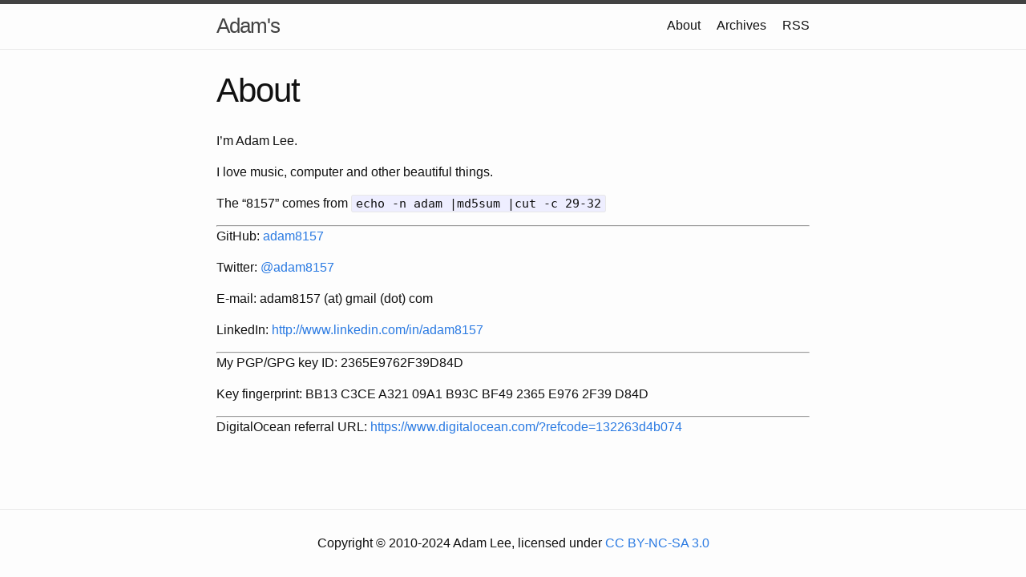

--- FILE ---
content_type: text/html; charset=utf-8
request_url: https://adam8157.info/about/
body_size: 1472
content:
<!DOCTYPE html>
<html lang="en"><head>
  <meta charset="utf-8">
  <meta http-equiv="X-UA-Compatible" content="IE=edge">
  <meta name="viewport" content="width=device-width, initial-scale=1"><!-- Begin Jekyll SEO tag v2.8.0 -->
<title>About | Adam’s</title>
<meta name="generator" content="Jekyll v4.3.3" />
<meta property="og:title" content="About" />
<meta property="og:locale" content="en_US" />
<link rel="canonical" href="https://adam8157.info/about/" />
<meta property="og:url" content="https://adam8157.info/about/" />
<meta property="og:site_name" content="Adam’s" />
<meta property="og:type" content="website" />
<meta name="twitter:card" content="summary" />
<meta property="twitter:title" content="About" />
<script type="application/ld+json">
{"@context":"https://schema.org","@type":"WebSite","headline":"About","name":"Adam’s","url":"https://adam8157.info/about/"}</script>
<!-- End Jekyll SEO tag -->
<link rel="stylesheet" href="/assets/main.css"><link type="application/atom+xml" rel="alternate" href="https://adam8157.info/feed.xml" title="Adam&apos;s" /><link rel="alternate" type="application/rss+xml" title="Adam's" href="https://feeds.feedburner.com/adam8157">
</head>
<body><header class="site-header" role="banner">

  <div class="wrapper"><a class="site-title" rel="author" href="/">Adam&#39;s</a><nav class="site-nav">
        <input type="checkbox" id="nav-trigger" class="nav-trigger" />
        <label for="nav-trigger">
          <span class="menu-icon">
            <svg viewBox="0 0 18 15" width="18px" height="15px">
              <path d="M18,1.484c0,0.82-0.665,1.484-1.484,1.484H1.484C0.665,2.969,0,2.304,0,1.484l0,0C0,0.665,0.665,0,1.484,0 h15.032C17.335,0,18,0.665,18,1.484L18,1.484z M18,7.516C18,8.335,17.335,9,16.516,9H1.484C0.665,9,0,8.335,0,7.516l0,0 c0-0.82,0.665-1.484,1.484-1.484h15.032C17.335,6.031,18,6.696,18,7.516L18,7.516z M18,13.516C18,14.335,17.335,15,16.516,15H1.484 C0.665,15,0,14.335,0,13.516l0,0c0-0.82,0.665-1.483,1.484-1.483h15.032C17.335,12.031,18,12.695,18,13.516L18,13.516z"/>
            </svg>
          </span>
        </label>

        <div class="trigger"><a class="page-link" href="/about/">About</a><a class="page-link" href="/blog/archives/">Archives</a><a class="page-link" href="https://feeds.feedburner.com/adam8157">RSS</a>
        </div>
      </nav></div>
</header>

<!-- Google tag (gtag.js) -->
<script async src="https://www.googletagmanager.com/gtag/js?id=G-927EWG9EGB"></script>
<script>
  window.dataLayer = window.dataLayer || [];
  function gtag(){dataLayer.push(arguments);}
  gtag('js', new Date());

  gtag('config', 'G-927EWG9EGB');
</script>
<main class="page-content" aria-label="Content">
      <div class="wrapper">
        <article class="post">

  <header class="post-header">
    <h1 class="post-title">About</h1>
  </header>

  <div class="post-content">
    <p>I’m Adam Lee.</p>

<p>I love music, computer and other beautiful things.</p>

<p>The “8157” comes from <code class="language-plaintext highlighter-rouge">echo -n adam |md5sum |cut -c 29-32</code></p>

<hr />

<p>GitHub: <a href="https://github.com/adam8157">adam8157</a></p>

<p>Twitter: <a href="https://twitter.com/adam8157">@adam8157</a></p>

<p>E-mail: adam8157 (at) gmail (dot) com</p>

<p>LinkedIn: <a href="http://www.linkedin.com/in/adam8157">http://www.linkedin.com/in/adam8157</a></p>

<hr />

<p>My PGP/GPG key ID: 2365E9762F39D84D</p>

<p>Key fingerprint: BB13 C3CE A321 09A1 B93C BF49 2365 E976 2F39 D84D</p>

<hr />

<p>DigitalOcean referral URL: <a href="https://www.digitalocean.com/?refcode=132263d4b074">https://www.digitalocean.com/?refcode=132263d4b074</a></p>

  </div>

</article>

      </div>
    </main><footer class="site-footer h-card">

  <div style="text-align:center" class="license">
    Copyright © 2010-2024 Adam Lee, licensed under <a href="https://creativecommons.org/licenses/by-nc-sa/3.0/">CC BY-NC-SA 3.0</a>
  </div>

</footer>
</body>

</html>
